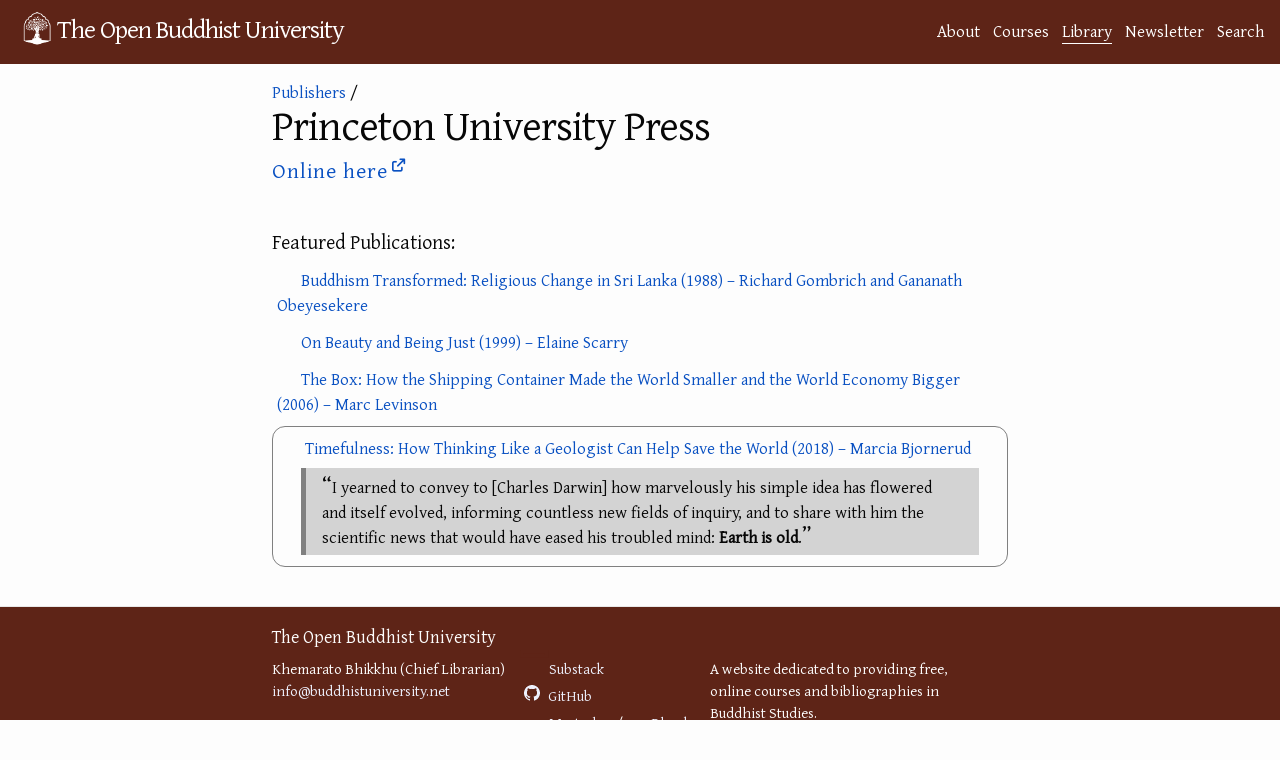

--- FILE ---
content_type: text/html; charset=utf-8
request_url: https://buddhistuniversity.net/publishers/princeton
body_size: 3180
content:
<!DOCTYPE html>
<html lang="en">
<head>
  <meta charset="utf-8">
  <meta http-equiv="X-UA-Compatible" content="IE=edge">
  <meta name="viewport" content="width=device-width, initial-scale=1"><!-- Begin Jekyll SEO tag v2.7.1 -->
<title>Princeton University Press @ The Open Buddhist University</title>
<meta name="generator" content="Jekyll v4.4.1" />
<meta property="og:title" content="Princeton University Press" />
<meta name="author" content="Khemarato Bhikkhu" />
<meta property="og:locale" content="en_US" />
<meta name="description" content="A website dedicated to providing free, online courses and bibliographies in Buddhist Studies." />
<meta property="og:description" content="A website dedicated to providing free, online courses and bibliographies in Buddhist Studies." />
<link rel="canonical" href="https://buddhistuniversity.net/publishers/princeton" />
<meta property="og:url" content="https://buddhistuniversity.net/publishers/princeton" />
<meta property="og:site_name" content="The Open Buddhist University" />
<meta property="og:image" content="https://buddhistuniversity.net/imgs/buddhism/Amaravati_Autumn.jpg" />
<meta property="og:type" content="article" />
<meta property="article:published_time" content="2020-08-15T11:29:04+07:00" />
<meta name="twitter:card" content="summary_large_image" />
<meta property="twitter:image" content="https://buddhistuniversity.net/imgs/buddhism/Amaravati_Autumn.jpg" />
<meta property="twitter:title" content="Princeton University Press" />
<script type="application/ld+json">
{"@type":"BlogPosting","description":"A website dedicated to providing free, online courses and bibliographies in Buddhist Studies.","author":{"@type":"Person","name":"Khemarato Bhikkhu"},"image":"https://buddhistuniversity.net/imgs/buddhism/Amaravati_Autumn.jpg","url":"https://buddhistuniversity.net/publishers/princeton","headline":"Princeton University Press","dateModified":"2020-08-15T11:29:04+07:00","datePublished":"2020-08-15T11:29:04+07:00","mainEntityOfPage":{"@type":"WebPage","@id":"https://buddhistuniversity.net/publishers/princeton"},"@context":"https://schema.org"}</script>
<!-- End Jekyll SEO tag -->
<!-- The Google Font async wizardry below is courtesy of: https://csswizardry.com/2020/05/the-fastest-google-fonts/ -->
    <link rel="preconnect" href="https://fonts.gstatic.com" crossorigin />
    <link rel="preload" as="style" href="https://fonts.googleapis.com/css2?family=Gentium+Plus&family=Noto+Serif+TC&family=Noto+Serif+JP&family=Noto+Color+Emoji&family=Noto+Serif+Thai&display=swap" />
    <link rel="stylesheet" href="https://fonts.googleapis.com/css2?family=Gentium+Plus&family=Noto+Serif+TC&family=Noto+Serif+JP&family=Noto+Color+Emoji&family=Noto+Serif+Thai&display=swap" media="print" onload="this.media='all'" />
    <noscript>
      <link rel="stylesheet" href="https://fonts.googleapis.com/css2?family=Gentium+Plus&family=Noto+Serif+TC&family=Noto+Serif+JP&family=Noto+Color+Emoji&family=Noto+Serif+Thai" />
    </noscript><link rel="stylesheet" href="/assets/css/purged-main.css?u=1a7ae88">
  
  <link rel="apple-touch-icon" sizes="144x144" href="/assets/imgs/ms-icon-144x144.png">
  <link rel="apple-touch-icon" sizes="180x180" href="/assets/imgs/apple-touch-icon.png">
  <link rel="icon" type="image/png" sizes="192x192" href="/android-chrome-192x192.png">
  <link rel="icon" type="image/png" sizes="32x32" href="/assets/imgs/favicon-32x32.png">
  <link rel="icon" type="image/png" sizes="16x16" href="/assets/imgs/favicon-16x16.png">
  <link rel="manifest" href="/site.webmanifest">
  <link rel="mask-icon" href="/assets/imgs/logo.svg" color="#5E2417">
  <meta name="msapplication-TileColor" content="#5E2417">
  <meta name="theme-color" content="#5E2417"><script>
      window.WEBSITE_SECTION = 'library';
      function mkscrpt(g,i,o,a,m,s){i=window;s=document;o='script';a=s.createElement(o),
      m=s.getElementsByTagName(o)[0];a.async=1;a.src=g;m.parentNode.insertBefore(a,m);return a;}
      if(!(window.doNotTrack === "1" || navigator.doNotTrack === "1" || navigator.doNotTrack === "yes" || navigator.msDoNotTrack === "1" || localStorage.getItem("doNotTrack") == "1") || localStorage.getItem('TRACK') == "1") {
        mkscrpt('https://www.googletagmanager.com/gtag/js?id=G-B3PH0LF6QQ');
        mkscrpt('/assets/js/buggytrack.js');
        window.dataLayer = window.dataLayer || [];
        function gtag(){dataLayer.push(arguments);}
        gtag('js', new Date());
        gtag('config', 'G-B3PH0LF6QQ', {
          'pixel_ratio':Math.round(window.devicePixelRatio*10)/10,
          'viewport_width':window.innerWidth,
          'viewport_height':window.innerHeight,
          'currency':'USD',
          'content_group':'library'
        });
      }
    </script>
</head>
<body>
<a class="skip-to-main" href="#main">Skip to content</a>
<header class="site-header" role="banner">
  <div class="wrapper">
    <a class="site-title" rel="author" href="/"><img height="48" src="/assets/imgs/logo.png" alt="logo"></img><span>The Open Buddhist University</span></a>
      <nav class="site-nav-links"><a class="page-link" href="/about/">About</a><a class="page-link" href="/courses/">Courses</a><a class="page-link highlighted-nav-link" href="/library/">Library</a><a class="page-link" href="/blog/">Newsletter</a><a class="page-link" href="/search/">Search</a></nav>
  </div>
  
</header>
<noscript>
  <img src="https://buddhistuni.goatcounter.com/count?p=//publishers/princeton&t=Princeton+University+Press">
</noscript>

    <main class="page-content" aria-label="Content">
      <div id="main" tabindex="-1" class="wrapper">
        <article class="publisher">

  <header class="post-header">
    <div class="back"><a href="/publishers/">Publishers</a> /</div>
    <h1 class="post-title">Princeton University Press</h1>
<h3><a target="_blank" href="https://press.princeton.edu">Online here</a></h3>

  </header>

  <div class="post-content">
    












<h4>Featured Publications:</h4>



<div class="simple_content">
<span><i aria-hidden="true" title="is a professionally-published book" class="fas fa-book"></i> </span><span class="simple_content_title"><a href="/content/monographs/buddhism-transformed_gombrich-obeyesekere">Buddhism Transformed: Religious Change in Sri Lanka (1988) – Richard Gombrich and Gananath Obeyesekere</a></span>
<p><em></em></p>
</div>
<div class="simple_content">
<span><i aria-hidden="true" title="is a professionally-published book" class="fas fa-book"></i> </span><span class="simple_content_title"><a href="/content/monographs/on-beauty-and-being-just_scarry-elaine">On Beauty and Being Just (1999) – Elaine Scarry</a></span>
<p><em></em></p>
</div>
<div class="simple_content">
<span><i aria-hidden="true" title="is a professionally-published book" class="fas fa-book"></i> </span><span class="simple_content_title"><a href="/content/monographs/box_levinson-marc">The Box: How the Shipping Container Made the World Smaller and the World Economy Bigger (2006) – Marc Levinson</a></span>
<p><em></em></p>
</div>
<div class="content_box with_border">
  <div>
    <span><i aria-hidden="true" title="is a professionally-published book" class="fas fa-book"></i> </span><span class="simple_content_title"><a href="/content/monographs/timefulness_bjornerud">Timefulness: How Thinking Like a Geologist Can Help Save the World (2018) – Marcia Bjornerud</a></span>
  </div>
  <div class="content_box_desc"><blockquote>
  <p>I yearned to convey to [Charles Darwin] how marvelously his simple idea has flowered and itself evolved, informing countless new fields of inquiry, and to share with him the scientific news that would have eased his troubled mind: <strong>Earth is old</strong>.</p>
</blockquote>
</div></div>


  </div>

</article>


      </div>
    </main>

<footer class="site-footer h-card">
  <data class="u-url" href="/"></data><div class="wrapper">
    <h2 class="footer-heading">The Open Buddhist University</h2>
    <div class="footer-col-wrapper">
      <div class="footer-col footer-col-1">
        <ul class="contact-list">
          <li class="p-name">Khemarato Bhikkhu (Chief Librarian)</li><li><a class="u-email" href="/cdn-cgi/l/email-protection#254c4b434a65475041414d4c5651504b4c534057564c515c0b4b4051"><span class="__cf_email__" data-cfemail="c5acaba3aa85a7b0a1a1adacb6b1b0abacb3a0b7b6acb1bcebaba0b1">[email&#160;protected]</span></a></li></ul>
      </div>

      <div class="footer-col footer-col-2"><ul class="social-media-list"><li><a href="https://buddhistuniversity.substack.com"><i class="fas fa-bookmark"></i> <span class="username">Substack</span></a></li><li><a href="https://github.com/buddhist-uni/buddhist-uni.github.io"><svg class="svg-icon"><use xlink:href="/assets/imgs/minima-social-icons.svg#github"></use></svg> <span class="username">GitHub</span></a></li><li><a rel="me" href="https://digipres.club/@obu"><i class="fab fa-mastodon"></i> <span class="username">Mastodon</span></a>
    / <a href="https://bsky.app/profile/buddhistuniversity.net"><i class="fab fa-bluesky"></i> <span class="username">Bluesky</span></a>
  </li><li><a href="/feed"><svg class="svg-icon"><use xlink:href="/assets/imgs/minima-social-icons.svg#rss"></use></svg> <span class="username">RSS Feeds</span></a></li></ul>
</div>

      <div class="footer-col footer-col-3">
        <p>A website dedicated to providing free, online courses and bibliographies in Buddhist Studies. </p>
      </div>
    </div>
  </div>
</footer>
<script data-cfasync="false" src="/cdn-cgi/scripts/5c5dd728/cloudflare-static/email-decode.min.js"></script><script defer src="https://static.cloudflareinsights.com/beacon.min.js/vcd15cbe7772f49c399c6a5babf22c1241717689176015" integrity="sha512-ZpsOmlRQV6y907TI0dKBHq9Md29nnaEIPlkf84rnaERnq6zvWvPUqr2ft8M1aS28oN72PdrCzSjY4U6VaAw1EQ==" data-cf-beacon='{"version":"2024.11.0","token":"84bd2919d57e4e33bb69efc578c8c81e","r":1,"server_timing":{"name":{"cfCacheStatus":true,"cfEdge":true,"cfExtPri":true,"cfL4":true,"cfOrigin":true,"cfSpeedBrain":true},"location_startswith":null}}' crossorigin="anonymous"></script>
</body>
</html>
